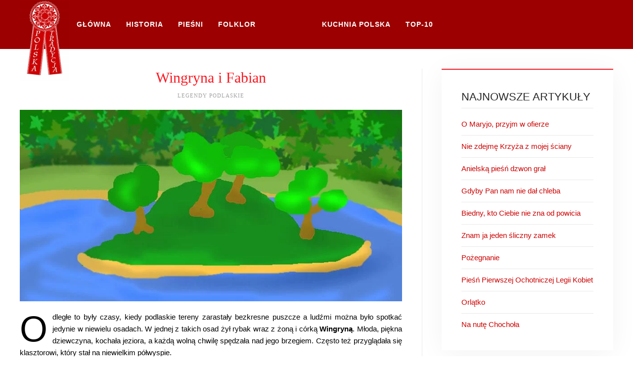

--- FILE ---
content_type: text/html; charset=utf-8
request_url: https://www.polskatradycja.pl/legendy/podlaskie/wingryna-i-fabian.html
body_size: 10029
content:
<!DOCTYPE html>
<html lang="pl-pl" dir="ltr">
    <head>
        <meta name="viewport" content="width=device-width, initial-scale=1">
        <link rel="icon" href="/templates/yootheme/packages/theme-joomla/assets/images/favicon.png" sizes="any">
                <link rel="apple-touch-icon" href="/templates/yootheme/packages/theme-joomla/assets/images/apple-touch-icon.png">
        <meta charset="utf-8">
	<meta name="description" content="W jednej z takich osad żył rybak wraz z żoną i córką Wingryną. Młoda, piękna dziewczyna, kochała jeziora, a każdą wolną chwilę spędzała nad jego brzegiem. Często też przyglądała się klasztorowi, który stał na niewielkim półwyspie.">
	<title>Wingryna i Fabian</title>
	<link href="/media/system/css/joomla-fontawesome.min.css?ver=4.1.1" rel="preload" as="style" onload="this.onload=null;this.rel='stylesheet'">
<link href="/media/vendor/joomla-custom-elements/css/joomla-alert.min.css?0.2.0" rel="stylesheet" />
	<link href="/components/com_seoglossary/assets/css/jqeasytooltip.css" rel="stylesheet" />
	<link href="/templates/yootheme/css/theme.16.css?1700173915" rel="stylesheet" />
	<link href="/templates/yootheme/css/theme.update.css?4.1.1" rel="stylesheet" />
	<style>
</style>
	<style>abbr
			{
			border-bottom: 1px dotted;
			}
			span .jqeasytooltip {
			 border-bottom: 1px dashed;
			}</style>
<script type="application/json" class="joomla-script-options new">{"joomla.jtext":{"ERROR":"B\u0142\u0105d","MESSAGE":"Wiadomo\u015b\u0107","NOTICE":"Uwaga","WARNING":"Ostrze\u017cenie","JCLOSE":"Zamknij","JOK":"OK","JOPEN":"Otw\u00f3rz"},"system.paths":{"root":"","rootFull":"https:\/\/www.polskatradycja.pl\/","base":"","baseFull":"https:\/\/www.polskatradycja.pl\/"},"csrf.token":"a4bfc4079aadd45e28078adbbafe2d66"}</script>
	<script src="/media/system/js/core.min.js?37ffe4186289eba9c5df81bea44080aff77b9684"></script>
	<script src="/media/system/js/messages-es5.min.js?c29829fd2432533d05b15b771f86c6637708bd9d" nomodule defer></script>
	<script src="/media/system/js/messages.min.js?7f7aa28ac8e8d42145850e8b45b3bc82ff9a6411" type="module"></script>
	<script src="/media/vendor/jquery/js/jquery.js"></script>
	<script src="/components/com_seoglossary/assets/js/jqeasytooltip.v1.3.js"></script>
	<script src="/templates/yootheme/packages/theme-analytics/app/analytics.min.js?4.1.1" defer></script>
	<script src="/templates/yootheme/packages/theme-cookie/app/cookie.min.js?4.1.1" defer></script>
	<script src="/templates/yootheme/vendor/assets/uikit/dist/js/uikit.min.js?4.1.1"></script>
	<script src="/templates/yootheme/vendor/assets/uikit/dist/js/uikit-icons-horizon.min.js?4.1.1"></script>
	<script src="/templates/yootheme/js/theme.js?4.1.1"></script>
	<script>document.addEventListener('DOMContentLoaded', function() {
            Array.prototype.slice.call(document.querySelectorAll('a span[id^="cloak"]')).forEach(function(span) {
                span.innerText = span.textContent;
            });
        });</script>
	<script type='text/javascript'>function closeJQTip(id){ if(window.jQuery)
				{ jQuery('.jqeasytooltip'+id).jqeasytooltip(('close',{})); } }</script>
	<script async src="https://pagead2.googlesyndication.com/pagead/js/adsbygoogle.js?client=ca-pub-7332134231614314"
     crossorigin="anonymous"></script>
	<script>window.yootheme ||= {}; var $theme = yootheme.theme = {"i18n":{"close":{"label":"Close"},"totop":{"label":"Back to top"},"marker":{"label":"Open"},"navbarToggleIcon":{"label":"Open menu"},"paginationPrevious":{"label":"Previous page"},"paginationNext":{"label":"Next page"},"searchIcon":{"toggle":"Open Search","submit":"Submit Search"},"slider":{"next":"Next slide","previous":"Previous slide","slideX":"Slide %s","slideLabel":"%s of %s"},"slideshow":{"next":"Next slide","previous":"Previous slide","slideX":"Slide %s","slideLabel":"%s of %s"},"lightboxPanel":{"next":"Next slide","previous":"Previous slide","slideLabel":"%s of %s","close":"Close"}},"google_analytics":"UA-28080030-1","google_analytics_anonymize":"","cookie":{"mode":"consent","template":"<div class=\"tm-cookie-banner uk-section uk-section-xsmall uk-section-secondary uk-position-bottom uk-position-fixed\">\n        <div class=\"uk-container uk-container-expand uk-text-center\">\n\n            <p>U\u017cywaj\u0105c serwisu, akceptujesz nasz\u0105 <a href=\"https:\/\/www.polskatradycja.pl\/regulamin.html\">Polityk\u0119 prywatno\u015bci<\/a>.<\/p>\n                            <button type=\"button\" class=\"js-accept uk-button uk-button-default uk-margin-small-left\" data-uk-toggle=\"target: !.uk-section; animation: true\">Ok<\/button>\n            \n                        <button type=\"button\" class=\"js-reject uk-button uk-button-default uk-margin-small-left\" data-uk-toggle=\"target: !.uk-section; animation: true\">Nie, dzi\u0119kuj\u0119<\/button>\n            \n        <\/div>\n    <\/div>","position":"bottom"}};</script>

    </head>
    <body class="">

        <div class="uk-hidden-visually uk-notification uk-notification-top-left uk-width-auto">
            <div class="uk-notification-message">
                <a href="#tm-main">Skip to main content</a>
            </div>
        </div>
    
        
        
        <div class="tm-page">

                        


<header class="tm-header-mobile uk-hidden@m" uk-header>


    
        <div class="uk-navbar-container">

            <div class="uk-container uk-container-expand">
                <nav class="uk-navbar" uk-navbar="{&quot;container&quot;:&quot;.tm-header-mobile&quot;,&quot;boundary&quot;:&quot;.tm-header-mobile .uk-navbar-container&quot;}">

                                        <div class="uk-navbar-left">

                        
                                                    <a uk-toggle href="#tm-dialog-mobile" class="uk-navbar-toggle">

        
        <div uk-navbar-toggle-icon></div>

        
    </a>
                        
                    </div>
                    
                                        <div class="uk-navbar-center">

                                                    <a href="https://www.polskatradycja.pl/" aria-label="Back to home" class="uk-logo uk-navbar-item">
    <picture>
<source type="image/webp" srcset="/templates/yootheme/cache/27/Logo-PolskaTradycja-27158178.webp 100w, /templates/yootheme/cache/98/Logo-PolskaTradycja-98c02081.webp 200w" sizes="(min-width: 100px) 100px">
<img alt loading="eager" src="/templates/yootheme/cache/f5/Logo-PolskaTradycja-f5de91ae.png" width="100" height="167">
</picture></a>
                        
                        
                    </div>
                    
                    
                </nav>
            </div>

        </div>

    



        <div id="tm-dialog-mobile" uk-offcanvas="container: true; overlay: true" mode="slide">
        <div class="uk-offcanvas-bar uk-flex uk-flex-column">

                        <button class="uk-offcanvas-close uk-close-large" type="button" uk-close uk-toggle="cls: uk-close-large; mode: media; media: @s"></button>
            
                        <div class="uk-margin-auto-bottom">
                
<div class="uk-grid uk-child-width-1-1">    <div>
<div class="uk-panel" id="module-menu-dialog-mobile">

    
    
<ul class="uk-nav uk-nav-default">
    
	<li class="item-101"><a href="/"> Główna</a></li>
	<li class="item-103 uk-parent"><a href="/historia-polski.html"> Historia</a>
	<ul class="uk-nav-sub">

		<li class="item-253"><a href="/historia-polski/wydarzenia.html"> Wydarzenia historyczne</a></li>
		<li class="item-104"><a href="/historia-polski/pierwsi-piastowie.html"> Pierwsi Piastowie 960-1138</a></li>
		<li class="item-113"><a href="/historia-polski/rozbicie-dzielnicowe.html"> Rozbicie dzielnicowe 1138-1320</a></li>
		<li class="item-131"><a href="/historia-polski/ostatni-piastowie-i-andegawenowie.html"> Piastowie i Andegawenowie 1320-1386</a></li>
		<li class="item-136"><a href="/historia-polski/jagiellonowie.html"> Jagiellonowie 1386-1572</a></li>
		<li class="item-146"><a href="/historia-polski/krolowie-elekcyjni.html"> Królowie elekcyjni 1572-1795</a></li></ul></li>
	<li class="item-145 uk-parent"><a href="/piesni.html"> Pieśni</a>
	<ul class="uk-nav-sub">

		<li class="item-311"><a href="/piesni/koledy.html"> Kolędy</a></li>
		<li class="item-158"><a href="/piesni/ludowe.html"> Pieśni ludowe</a></li>
		<li class="item-159"><a href="/piesni/patriotyczne.html"> Pieśni patriotyczne</a></li>
		<li class="item-160"><a href="/piesni/religijne.html"> Pieśni religijne</a></li>
		<li class="item-161"><a href="/piesni/weselne.html"> Pieśni weselne, biesiadne</a></li>
		<li class="item-162"><a href="/piesni/wojskowe.html"> Pieśni wojskowe</a></li></ul></li>
	<li class="item-190 uk-parent"><a href="/folklor.html"> Folklor</a>
	<ul class="uk-nav-sub">

		<li class="item-401"><a href="/folklor/regiony.html"> Regiony etnograficzne</a></li>
		<li class="item-203 uk-parent"><a href="/folklor/stroje-ludowe.html"> Stroje ludowe</a>
		<ul>

			<li class="item-204"><a href="/folklor/stroje-ludowe/wielkopolska.html"> Stroje Wielkopolskie, Kujawskie</a></li>
			<li class="item-205"><a href="/folklor/stroje-ludowe/malopolska.html"> Stroje Krakowskie, Małopolskie, Częstochowskie</a></li>
			<li class="item-379"><a href="/folklor/stroje-ludowe/gory.html"> Stroje Góralskie, Spiskie, Orawskie</a></li>
			<li class="item-206"><a href="/folklor/stroje-ludowe/mazowsze.html"> Stroje Mazowieckie, Podlaskie</a></li>
			<li class="item-207"><a href="/folklor/stroje-ludowe/galicja.html"> Stroje Lubelskie, Podkarpackie</a></li>
			<li class="item-208"><a href="/folklor/stroje-ludowe/pomorze-i-prusy.html"> Stroje Pomorskie, Warmińskie i Mazurskie</a></li>
			<li class="item-209"><a href="/folklor/stroje-ludowe/slask.html"> Stroje Śląskie</a></li></ul></li>
		<li class="item-197 uk-parent"><a href="/folklor/swieta.html"> Święta i Tradycje</a>
		<ul>

			<li class="item-198"><a href="/folklor/swieta/rodzinne.html"> Tradycje rodzinne</a></li>
			<li class="item-199"><a href="/folklor/swieta/wiosenne.html"> Święta na wiosnę</a></li>
			<li class="item-200"><a href="/folklor/swieta/letnie.html"> Święta w lato</a></li>
			<li class="item-201"><a href="/folklor/swieta/jesienne.html"> Święta na jesieni</a></li>
			<li class="item-202"><a href="/folklor/swieta/zimowe.html"> Święta w zimę</a></li></ul></li></ul></li>
	<li class="item-210 uk-active uk-parent"><a href="/legendy.html"> Legendy</a>
	<ul class="uk-nav-sub">

		<li class="item-499"><a href="/legendy/dolnoslaskie.html"> Legendy Dolnośląskie, Wrocławskie</a></li>
		<li class="item-315"><a href="/legendy/goralskie.html"> Legendy Góralskie</a></li>
		<li class="item-211"><a href="/legendy/kujawskie.html"> Legendy Kujawskie</a></li>
		<li class="item-214"><a href="/legendy/lubelskie.html"> Legendy Lubelskie</a></li>
		<li class="item-313"><a href="/legendy/lubuskie.html"> Legendy Lubuskie</a></li>
		<li class="item-215"><a href="/legendy/lodzkie.html"> Legendy Łódzkie</a></li>
		<li class="item-212"><a href="/legendy/malopolskie.html"> Legendy Małopolskie, Krakowskie, Częstochowskie</a></li>
		<li class="item-213"><a href="/legendy/mazowieckie.html"> Legendy Mazowieckie, Warszawskie</a></li>
		<li class="item-310"><a href="/legendy/podkarpackie.html"> Legendy Podkarpackie, Rzeszowskie</a></li>
		<li class="item-314 uk-active"><a href="/legendy/podlaskie.html"> Legendy Podlaskie</a></li>
		<li class="item-256"><a href="/legendy/pomorskie.html"> Legendy Pomorskie i Kaszubskie</a></li>
		<li class="item-216"><a href="/legendy/slaskie.html"> Legendy Śląskie, Opolskie</a></li>
		<li class="item-312"><a href="/legendy/swietokrzyskie.html"> Legendy Świętokrzyskie, Radomskie</a></li>
		<li class="item-255"><a href="/legendy/warminskie-mazurskie.html"> Legendy Warmińskie i Mazurskie</a></li>
		<li class="item-257"><a href="/legendy/wielkopolskie.html"> Legendy Wielkopolskie, Poznańskie</a></li>
		<li class="item-500"><a href="/legendy/zachodniopomorskie.html"> Legendy Zachodniopomorskie</a></li>
		<li class="item-558"><a href="/legendy/aniolach.html?types[0]=1"> Legendy o Aniołach</a></li>
		<li class="item-559"><a href="/legendy/bohaterach.html?types[0]=1"> Legendy o Bohaterach, Rycerzach</a></li>
		<li class="item-560"><a href="/legendy/czarownicach.html?types[0]=1"> Legendy o Czarownicach</a></li>
		<li class="item-561"><a href="/legendy/czartach.html?types[0]=1"> Legendy o Diabłach, Czartach, Biesach</a></li>
		<li class="item-562"><a href="/legendy/drzewach.html?types[0]=1"> Legendy o Drzewach, Kwiatach</a></li>
		<li class="item-563"><a href="/legendy/duchach.html?types[0]=1"> Legendy o Duchach</a></li>
		<li class="item-564"><a href="/legendy/gorach.html?types[0]=1"> Legendy o Krainach, Górach, Jeziorach, Rzekach</a></li>
		<li class="item-565"><a href="/legendy/krolach.html?types[0]=1"> Legendy o Królach</a></li>
		<li class="item-566"><a href="/legendy/ksiezniczkach.html?types[0]=1"> Legendy o Księżniczkach, Królewnach</a></li>
		<li class="item-567"><a href="/legendy/ludziach.html?types[0]=1"> Legendy o Ludziach</a></li>
		<li class="item-570"><a href="/legendy/miastach.html?types[0]=1"> Legendy o Miastach</a></li>
		<li class="item-571"><a href="/legendy/milosci.html?types[0]=1"> Legendy o Miłości</a></li>
		<li class="item-568"><a href="/legendy/skarbach.html?types[0]=1"> Legendy o Skarbach</a></li>
		<li class="item-569"><a href="/legendy/smokach.html?types[0]=1"> Legendy o Smokach, Potworach</a></li>
		<li class="item-572"><a href="/legendy/zwierzetach.html?types[0]=1"> Legendy o Zwierzętach</a></li></ul></li>
	<li class="item-168 uk-parent"><a href="/kuchnia-polska.html"> Kuchnia Polska</a>
	<ul class="uk-nav-sub">

		<li class="item-169 uk-parent"><a href="/kuchnia-polska/regiony.html"> Regiony</a>
		<ul>

			<li class="item-178"><a href="/kuchnia-polska/regiony/polskie-gory.html"> Kuchnia Góralska</a></li>
			<li class="item-179"><a href="/kuchnia-polska/regiony/pomorze-i-kaszuby.html"> Kuchnia Kaszubska i Pomorska</a></li>
			<li class="item-175"><a href="/kuchnia-polska/regiony/kresy.html"> Kuchnia Kresowa</a></li>
			<li class="item-170"><a href="/kuchnia-polska/regiony/kujawy.html"> Kuchnia Kujawska</a></li>
			<li class="item-176"><a href="/kuchnia-polska/regiony/malopolska.html"> Kuchnia Małopolska</a></li>
			<li class="item-173"><a href="/kuchnia-polska/regiony/mazowsze-i-kurpie.html"> Kuchnia Mazowiecka i Kurpiowska</a></li>
			<li class="item-171"><a href="/kuchnia-polska/regiony/warmia-i-mazury.html"> Kuchnia Mazurska i Warmińska</a></li>
			<li class="item-174"><a href="/kuchnia-polska/regiony/podlasie.html"> Kuchnia Podlaska</a></li>
			<li class="item-177"><a href="/kuchnia-polska/regiony/slask.html"> Kuchnia Śląska</a></li>
			<li class="item-172"><a href="/kuchnia-polska/regiony/wielkopolska.html"> Kuchnia Wielkopolska</a></li></ul></li>
		<li class="item-180 uk-parent"><a href="/kuchnia-polska/potrawy.html"> Potrawy</a>
		<ul>

			<li class="item-181"><a href="/kuchnia-polska/potrawy/alkohole.html?types[0]=1"> Alkohole</a></li>
			<li class="item-182"><a href="/kuchnia-polska/potrawy/dania-miesne.html?types[0]=1"> Dania mięsne</a></li>
			<li class="item-186"><a href="/kuchnia-polska/potrawy/potrawy-rybne.html?types[0]=1"> Dania rybne</a></li>
			<li class="item-183"><a href="/kuchnia-polska/potrawy/dania-wegetarianskie.html?types[0]=1"> Dania wegetariańskie</a></li>
			<li class="item-540"><a href="/kuchnia-polska/potrawy/domowe-wyroby.html?types[0]=1"> Domowe wyroby</a></li>
			<li class="item-184"><a href="/kuchnia-polska/potrawy/garmazeria.html?types[0]=1"> Garmażeria</a></li>
			<li class="item-185"><a href="/kuchnia-polska/potrawy/nabial.html?types[0]=1"> Nabiał</a></li>
			<li class="item-187"><a href="/kuchnia-polska/potrawy/przetwory.html?types[0]=1"> Przetwory</a></li>
			<li class="item-188"><a href="/kuchnia-polska/potrawy/wypieki-i-desery.html?types[0]=1"> Wypieki i desery</a></li>
			<li class="item-189"><a href="/kuchnia-polska/potrawy/zupy-i-sosy.html?types[0]=1"> Zupy i Sosy</a></li></ul></li></ul></li>
	<li class="item-295 uk-parent"><a href="/top-10.html"> TOP-10</a>
	<ul class="uk-nav-sub">

		<li class="item-296"><a href="/top-10/najciekawsze-swieta.html"> 10 najpiękniejszych świąt w Polsce</a></li>
		<li class="item-436"><a href="/top-10/festiwale-folkowe.html"> 10 festiwali folkowy wartych zobaczenia</a></li>
		<li class="item-437"><a href="/top-10/top-20-makroskanseny.html"> 16 skansenów, które warto odwiedzić</a></li>
		<li class="item-495"><a href="/top-10/top-10-mikroskanseny.html"> 10 małych skansenów, które trzeba zobaczyć</a></li></ul></li></ul>

</div>
</div></div>
            </div>
            
            
        </div>
    </div>
    
    
    

</header>





<header class="tm-header uk-visible@m" uk-header>



        <div uk-sticky media="@m" cls-active="uk-navbar-sticky" sel-target=".uk-navbar-container">
    
        <div class="uk-navbar-container">

            <div class="uk-container">
                <nav class="uk-navbar" uk-navbar="{&quot;align&quot;:&quot;center&quot;,&quot;container&quot;:&quot;.tm-header &gt; [uk-sticky]&quot;,&quot;boundary&quot;:&quot;.tm-header .uk-navbar-container&quot;}">

                                        <div class="uk-navbar-left">

                                                    <a href="https://www.polskatradycja.pl/" aria-label="Back to home" class="uk-logo uk-navbar-item">
    <picture>
<source type="image/webp" srcset="/templates/yootheme/cache/27/Logo-PolskaTradycja-27158178.webp 100w, /templates/yootheme/cache/98/Logo-PolskaTradycja-98c02081.webp 200w" sizes="(min-width: 100px) 100px">
<img alt loading="eager" src="/templates/yootheme/cache/f5/Logo-PolskaTradycja-f5de91ae.png" width="100" height="167">
</picture></a>
                        
                                                    
<ul class="uk-navbar-nav">
    
	<li class="item-101"><a href="/"> Główna</a></li>
	<li class="item-103 uk-parent"><a href="/historia-polski.html"> Historia</a>
	<div class="uk-navbar-dropdown" pos="bottom-center" stretch="x" boundary=".tm-header .uk-navbar"><div class="uk-drop-grid uk-child-width-1-2" uk-grid><div><ul class="uk-nav uk-navbar-dropdown-nav">

		<li class="item-253"><a href="/historia-polski/wydarzenia.html"> Wydarzenia historyczne</a></li>
		<li class="item-104"><a href="/historia-polski/pierwsi-piastowie.html"> Pierwsi Piastowie 960-1138</a></li>
		<li class="item-113"><a href="/historia-polski/rozbicie-dzielnicowe.html"> Rozbicie dzielnicowe 1138-1320</a></li></ul></div><div><ul class="uk-nav uk-navbar-dropdown-nav">

		<li class="item-131"><a href="/historia-polski/ostatni-piastowie-i-andegawenowie.html"> Piastowie i Andegawenowie 1320-1386</a></li>
		<li class="item-136"><a href="/historia-polski/jagiellonowie.html"> Jagiellonowie 1386-1572</a></li>
		<li class="item-146"><a href="/historia-polski/krolowie-elekcyjni.html"> Królowie elekcyjni 1572-1795</a></li></ul></div></div></div></li>
	<li class="item-145 uk-parent"><a href="/piesni.html"> Pieśni</a>
	<div class="uk-navbar-dropdown" pos="bottom-center" stretch="x" boundary=".tm-header .uk-navbar"><div class="uk-drop-grid uk-child-width-1-2" uk-grid><div><ul class="uk-nav uk-navbar-dropdown-nav">

		<li class="item-311"><a href="/piesni/koledy.html"> Kolędy</a></li>
		<li class="item-158"><a href="/piesni/ludowe.html"> Pieśni ludowe</a></li>
		<li class="item-159"><a href="/piesni/patriotyczne.html"> Pieśni patriotyczne</a></li></ul></div><div><ul class="uk-nav uk-navbar-dropdown-nav">

		<li class="item-160"><a href="/piesni/religijne.html"> Pieśni religijne</a></li>
		<li class="item-161"><a href="/piesni/weselne.html"> Pieśni weselne, biesiadne</a></li>
		<li class="item-162"><a href="/piesni/wojskowe.html"> Pieśni wojskowe</a></li></ul></div></div></div></li>
	<li class="item-190 uk-parent"><a href="/folklor.html"> Folklor</a>
	<div class="uk-navbar-dropdown" pos="bottom-center" stretch="x" boundary=".tm-header .uk-navbar"><div class="uk-drop-grid uk-child-width-1-3" uk-grid><div><ul class="uk-nav uk-navbar-dropdown-nav">

		<li class="item-401"><a href="/folklor/regiony.html"> Regiony etnograficzne</a></li></ul></div><div><ul class="uk-nav uk-navbar-dropdown-nav">

		<li class="item-203 uk-parent"><a href="/folklor/stroje-ludowe.html"> Stroje ludowe</a>
		<ul class="uk-nav-sub">

			<li class="item-204"><a href="/folklor/stroje-ludowe/wielkopolska.html"> Stroje Wielkopolskie, Kujawskie</a></li>
			<li class="item-205"><a href="/folklor/stroje-ludowe/malopolska.html"> Stroje Krakowskie, Małopolskie, Częstochowskie</a></li>
			<li class="item-379"><a href="/folklor/stroje-ludowe/gory.html"> Stroje Góralskie, Spiskie, Orawskie</a></li>
			<li class="item-206"><a href="/folklor/stroje-ludowe/mazowsze.html"> Stroje Mazowieckie, Podlaskie</a></li>
			<li class="item-207"><a href="/folklor/stroje-ludowe/galicja.html"> Stroje Lubelskie, Podkarpackie</a></li>
			<li class="item-208"><a href="/folklor/stroje-ludowe/pomorze-i-prusy.html"> Stroje Pomorskie, Warmińskie i Mazurskie</a></li>
			<li class="item-209"><a href="/folklor/stroje-ludowe/slask.html"> Stroje Śląskie</a></li></ul></li></ul></div><div><ul class="uk-nav uk-navbar-dropdown-nav">

		<li class="item-197 uk-parent"><a href="/folklor/swieta.html"> Święta i Tradycje</a>
		<ul class="uk-nav-sub">

			<li class="item-198"><a href="/folklor/swieta/rodzinne.html"> Tradycje rodzinne</a></li>
			<li class="item-199"><a href="/folklor/swieta/wiosenne.html"> Święta na wiosnę</a></li>
			<li class="item-200"><a href="/folklor/swieta/letnie.html"> Święta w lato</a></li>
			<li class="item-201"><a href="/folklor/swieta/jesienne.html"> Święta na jesieni</a></li>
			<li class="item-202"><a href="/folklor/swieta/zimowe.html"> Święta w zimę</a></li></ul></li></ul></div></div></div></li>
	<li class="item-210 uk-active uk-parent"><a href="/legendy.html"> Legendy</a>
	<div class="uk-navbar-dropdown" pos="bottom-center" stretch="x" boundary=".tm-header .uk-navbar"><div class="uk-drop-grid uk-child-width-1-4" uk-grid><div><ul class="uk-nav uk-navbar-dropdown-nav">

		<li class="item-499"><a href="/legendy/dolnoslaskie.html"> Legendy Dolnośląskie, Wrocławskie</a></li>
		<li class="item-315"><a href="/legendy/goralskie.html"> Legendy Góralskie</a></li>
		<li class="item-211"><a href="/legendy/kujawskie.html"> Legendy Kujawskie</a></li>
		<li class="item-214"><a href="/legendy/lubelskie.html"> Legendy Lubelskie</a></li>
		<li class="item-313"><a href="/legendy/lubuskie.html"> Legendy Lubuskie</a></li>
		<li class="item-215"><a href="/legendy/lodzkie.html"> Legendy Łódzkie</a></li>
		<li class="item-212"><a href="/legendy/malopolskie.html"> Legendy Małopolskie, Krakowskie, Częstochowskie</a></li>
		<li class="item-213"><a href="/legendy/mazowieckie.html"> Legendy Mazowieckie, Warszawskie</a></li></ul></div><div><ul class="uk-nav uk-navbar-dropdown-nav">

		<li class="item-310"><a href="/legendy/podkarpackie.html"> Legendy Podkarpackie, Rzeszowskie</a></li>
		<li class="item-314 uk-active"><a href="/legendy/podlaskie.html"> Legendy Podlaskie</a></li>
		<li class="item-256"><a href="/legendy/pomorskie.html"> Legendy Pomorskie i Kaszubskie</a></li>
		<li class="item-216"><a href="/legendy/slaskie.html"> Legendy Śląskie, Opolskie</a></li>
		<li class="item-312"><a href="/legendy/swietokrzyskie.html"> Legendy Świętokrzyskie, Radomskie</a></li>
		<li class="item-255"><a href="/legendy/warminskie-mazurskie.html"> Legendy Warmińskie i Mazurskie</a></li>
		<li class="item-257"><a href="/legendy/wielkopolskie.html"> Legendy Wielkopolskie, Poznańskie</a></li>
		<li class="item-500"><a href="/legendy/zachodniopomorskie.html"> Legendy Zachodniopomorskie</a></li></ul></div><div><ul class="uk-nav uk-navbar-dropdown-nav">

		<li class="item-558"><a href="/legendy/aniolach.html?types[0]=1"> Legendy o Aniołach</a></li>
		<li class="item-559"><a href="/legendy/bohaterach.html?types[0]=1"> Legendy o Bohaterach, Rycerzach</a></li>
		<li class="item-560"><a href="/legendy/czarownicach.html?types[0]=1"> Legendy o Czarownicach</a></li>
		<li class="item-561"><a href="/legendy/czartach.html?types[0]=1"> Legendy o Diabłach, Czartach, Biesach</a></li>
		<li class="item-562"><a href="/legendy/drzewach.html?types[0]=1"> Legendy o Drzewach, Kwiatach</a></li>
		<li class="item-563"><a href="/legendy/duchach.html?types[0]=1"> Legendy o Duchach</a></li>
		<li class="item-564"><a href="/legendy/gorach.html?types[0]=1"> Legendy o Krainach, Górach, Jeziorach, Rzekach</a></li>
		<li class="item-565"><a href="/legendy/krolach.html?types[0]=1"> Legendy o Królach</a></li></ul></div><div><ul class="uk-nav uk-navbar-dropdown-nav">

		<li class="item-566"><a href="/legendy/ksiezniczkach.html?types[0]=1"> Legendy o Księżniczkach, Królewnach</a></li>
		<li class="item-567"><a href="/legendy/ludziach.html?types[0]=1"> Legendy o Ludziach</a></li>
		<li class="item-570"><a href="/legendy/miastach.html?types[0]=1"> Legendy o Miastach</a></li>
		<li class="item-571"><a href="/legendy/milosci.html?types[0]=1"> Legendy o Miłości</a></li>
		<li class="item-568"><a href="/legendy/skarbach.html?types[0]=1"> Legendy o Skarbach</a></li>
		<li class="item-569"><a href="/legendy/smokach.html?types[0]=1"> Legendy o Smokach, Potworach</a></li>
		<li class="item-572"><a href="/legendy/zwierzetach.html?types[0]=1"> Legendy o Zwierzętach</a></li></ul></div></div></div></li>
	<li class="item-168 uk-parent"><a href="/kuchnia-polska.html"> Kuchnia Polska</a>
	<div class="uk-navbar-dropdown" pos="bottom-center" stretch="x" boundary=".tm-header .uk-navbar"><div class="uk-drop-grid uk-child-width-1-2" uk-grid><div><ul class="uk-nav uk-navbar-dropdown-nav">

		<li class="item-169 uk-parent"><a href="/kuchnia-polska/regiony.html"> Regiony</a>
		<ul class="uk-nav-sub">

			<li class="item-178"><a href="/kuchnia-polska/regiony/polskie-gory.html"> Kuchnia Góralska</a></li>
			<li class="item-179"><a href="/kuchnia-polska/regiony/pomorze-i-kaszuby.html"> Kuchnia Kaszubska i Pomorska</a></li>
			<li class="item-175"><a href="/kuchnia-polska/regiony/kresy.html"> Kuchnia Kresowa</a></li>
			<li class="item-170"><a href="/kuchnia-polska/regiony/kujawy.html"> Kuchnia Kujawska</a></li>
			<li class="item-176"><a href="/kuchnia-polska/regiony/malopolska.html"> Kuchnia Małopolska</a></li>
			<li class="item-173"><a href="/kuchnia-polska/regiony/mazowsze-i-kurpie.html"> Kuchnia Mazowiecka i Kurpiowska</a></li>
			<li class="item-171"><a href="/kuchnia-polska/regiony/warmia-i-mazury.html"> Kuchnia Mazurska i Warmińska</a></li>
			<li class="item-174"><a href="/kuchnia-polska/regiony/podlasie.html"> Kuchnia Podlaska</a></li>
			<li class="item-177"><a href="/kuchnia-polska/regiony/slask.html"> Kuchnia Śląska</a></li>
			<li class="item-172"><a href="/kuchnia-polska/regiony/wielkopolska.html"> Kuchnia Wielkopolska</a></li></ul></li></ul></div><div><ul class="uk-nav uk-navbar-dropdown-nav">

		<li class="item-180 uk-parent"><a href="/kuchnia-polska/potrawy.html"> Potrawy</a>
		<ul class="uk-nav-sub">

			<li class="item-181"><a href="/kuchnia-polska/potrawy/alkohole.html?types[0]=1"> Alkohole</a></li>
			<li class="item-182"><a href="/kuchnia-polska/potrawy/dania-miesne.html?types[0]=1"> Dania mięsne</a></li>
			<li class="item-186"><a href="/kuchnia-polska/potrawy/potrawy-rybne.html?types[0]=1"> Dania rybne</a></li>
			<li class="item-183"><a href="/kuchnia-polska/potrawy/dania-wegetarianskie.html?types[0]=1"> Dania wegetariańskie</a></li>
			<li class="item-540"><a href="/kuchnia-polska/potrawy/domowe-wyroby.html?types[0]=1"> Domowe wyroby</a></li>
			<li class="item-184"><a href="/kuchnia-polska/potrawy/garmazeria.html?types[0]=1"> Garmażeria</a></li>
			<li class="item-185"><a href="/kuchnia-polska/potrawy/nabial.html?types[0]=1"> Nabiał</a></li>
			<li class="item-187"><a href="/kuchnia-polska/potrawy/przetwory.html?types[0]=1"> Przetwory</a></li>
			<li class="item-188"><a href="/kuchnia-polska/potrawy/wypieki-i-desery.html?types[0]=1"> Wypieki i desery</a></li>
			<li class="item-189"><a href="/kuchnia-polska/potrawy/zupy-i-sosy.html?types[0]=1"> Zupy i Sosy</a></li></ul></li></ul></div></div></div></li>
	<li class="item-295 uk-parent"><a href="/top-10.html"> TOP-10</a>
	<div class="uk-navbar-dropdown" pos="bottom-center" stretch="x" boundary=".tm-header .uk-navbar"><div><ul class="uk-nav uk-navbar-dropdown-nav">

		<li class="item-296"><a href="/top-10/najciekawsze-swieta.html"> 10 najpiękniejszych świąt w Polsce</a></li>
		<li class="item-436"><a href="/top-10/festiwale-folkowe.html"> 10 festiwali folkowy wartych zobaczenia</a></li>
		<li class="item-437"><a href="/top-10/top-20-makroskanseny.html"> 16 skansenów, które warto odwiedzić</a></li>
		<li class="item-495"><a href="/top-10/top-10-mikroskanseny.html"> 10 małych skansenów, które trzeba zobaczyć</a></li></ul></div></div></li></ul>

                        
                        
                    </div>
                    
                    
                    
                </nav>
            </div>

        </div>

        </div>
    







</header>

            
            

            <main id="tm-main"  class="tm-main uk-section uk-section-default uk-section-small" uk-height-viewport="expand: true">

                                <div class="uk-container">

                    
                    <div class="uk-grid uk-grid-divider" uk-grid>
                        <div class="uk-width-expand@m">

                    
                            
                
                <div id="system-message-container" aria-live="polite"></div>

                
<article id="article-73" class="uk-article" data-permalink="https://www.polskatradycja.pl/legendy/podlaskie/wingryna-i-fabian.html" typeof="Article" vocab="https://schema.org/">

    <meta property="name" content="Wingryna i Fabian">
    <meta property="author" typeof="Person" content="">
    <meta property="dateModified" content="2015-11-03T13:42:48+01:00">
    <meta property="datePublished" content="2012-11-13T22:19:09+01:00">
    <meta class="uk-margin-remove-adjacent" property="articleSection" content="Legendy Podlaskie">

    
    
        
                    <h1 property="headline" class="uk-margin-large-top uk-margin-remove-bottom uk-text-center uk-article-title">
                Wingryna i Fabian            </h1>
        
                            <ul class="uk-margin-top uk-margin-remove-bottom uk-subnav uk-subnav-divider uk-flex-center">
                                    <li><a href="/legendy/podlaskie.html" >Legendy Podlaskie</a></li>
                            </ul>
                    
        
        
            
            
    <div class="uk-text-center uk-margin-medium-top" property="image" typeof="ImageObject">
        <meta property="url" content="https://www.polskatradycja.pl/images/polska-tradycja/polskie-legendy/warminskie-legendy/wingryna-fabian.jpg">
                    <picture>
<source type="image/webp" srcset="/templates/yootheme/cache/de/wingryna-fabian-decadb14.webp 768w, /templates/yootheme/cache/b7/wingryna-fabian-b7d1c76f.webp 850w" sizes="(min-width: 850px) 850px">
<img loading="lazy" alt="Wingryna i Fabian" class="left" src="/templates/yootheme/cache/67/wingryna-fabian-67291dd7.jpeg" width="850" height="425">
</picture>            </div>

    
            
        
        
                <div  class="uk-margin-medium-top uk-dropcap" property="text">

            
                            
<p style="text-align: justify;">Odległe to były czasy, kiedy podlaskie tereny zarastały bezkresne puszcze a ludźmi można było spotkać jedynie w niewielu osadach. W jednej z takich osad żył rybak wraz z żoną i córką <strong>Wingryną</strong>. Młoda, piękna dziewczyna, kochała jeziora, a każdą wolną chwilę spędzała nad jego brzegiem. Często też przyglądała się klasztorowi, który stał na niewielkim półwyspie.</p>
 
<p>{module Reklama - Czerwona Responsywna}</p>
<p style="text-align: justify;">Pewnego wieczoru mimo zbliżających się chmur burzowych, <strong>Wingryna</strong> bardzo chciała iść nad jezioro. Kiedy nadarzyła się ku temu okazja, szybko opuściła rodzinną chatę i udała się w swoje ulubione miejsce. Nie przypuszczała, że tego dnia zmieni się jej życie. Chmury gnane przez wiatr, szybko zasłoniły niebo, na ziemi zapanował mrok rozświetlany jedynie przez błyskawice.</p>
<p style="text-align: justify;"><strong>Wingryna</strong> chciała już wracać do domu, lecz kątem oka dostrzegła niewielką łódź, kołysząca się na wzburzonym jeziorze. Stała przez chwilę wpatrując się w ciemność, kiedy błyskawica ponownie rozświetliła niebo, dziewczyna  zauważyła, że w łodzi płynie jakiś człowiek. Po kolejnym uderzenie grzmotu dostrzegła, że jest to mnich, z pobliskiego klasztoru. Zakonnik widząc, że nie dopłynie do klasztoru, skierował łódź w stronę brzegu na, którym stała <strong>Wingryna</strong>. Jezioro szalało coraz mocniej, jakby próbowało wyrzucić mnicha z łódki.</p>
<p style="text-align: justify;"><strong>Wingryna</strong> instynktownie, pobiegła do łodzi stojącej nieopodal, przywiązała jeden koniec liny do drzewa a drugim obwiązała siebie. W tym momencie łódka dryfująca po jeziorze przewróciła się a zakonnik wypadł do wody. Dziewczyna nie wiele myśląc wepchnęła łódź na taflę jeziora i ruszyła na ratunek.</p>
<p style="text-align: justify;">Mnich wytrwale płynął w jej stronę, lecz jezioro próbowało go pochłonąć. Lina już prawie się kończyła, na szczęście dziewczyna zdążyła dopłynąć do mnicha. Wciągnęła zakonnika do łódki i pomimo wielkiego zmęczenia obydwoje poczęli ciągnąć linę. Po kilku minutach walki z żywiołem dopłynęli do brzegu. Wycieńczeni zdołali jeszcze oprzeć łódkę o drzewa i schować się przed burzą.</p>
<p style="text-align: justify;">Zakonnikiem, którego uratowała <strong>Wingryna</strong> okazał się młody mnich, zapalony zbieracz ziół imieniem <strong>Fabian</strong>. Gdy odzyskali siły <strong>Fabian</strong> spojrzał na dziewczynę i chciał jej podziękować, lecz kiedy <strong>Wingryna</strong> odwróciła głowę w jego stronę ich wzrok się spotkał a serca zabiły szybciej. Dziewczyna nie zwracając uwagi na burzę, wyskoczyła ze schronienia i pobiegła do domu. To był zakonnik, nie powinna darzyć go takim uczuciem.</p>
<p style="text-align: justify;">Następnego ranka kiedy <strong>Wingryna</strong> po nieprzespanej nocy wróciła nad brzeg jeziora. Nie zastała tam mnicha. <strong>Fabian</strong> jak tylko się rozpogodziło udał się wprost do klasztoru. Lecz i on nie mógł zasnąć, rozmyślając o młodej dziewczynie.  <strong>Wingryna</strong> często wypływała w okolice klasztoru, uważnie wypatrując młodego mnicha. <strong>Fabian</strong> w tym czasie udawał się na zbieranie ziół blisko miejsca gdzie spotkał <strong>Wingrynę</strong>. I tak mijali się każdego dnia.</p>
<p style="text-align: justify;">{module Reklama - Czerwona Duża}</p>
<p style="text-align: justify;">Pewnego razu <strong>Fabian</strong> postanowił przyjść wcześniej niż zwykle, kiedy dotarł na miejsce dostrzegł jak <strong>Wingryna</strong> wsiada do łódki. Na nic nie zważając podbiegł do niej i ją zatrzymał. Obydwoje wyznali sobie miłość i opowiedzieli o tym co robili, aby się zobaczyć. Od tamtego dnia młodzi często się spotykali. Na przeszkodzie do ich szczęścia stały śluby zakonne <strong>Fabiana</strong>. Aby mógł ożenić się z <strong>Wingryną</strong> musiał udać się, aż do Gniezna. Niestety zanim młody mnich zdążył  powiadomić przeora o swoim zamiarze, starsi zakonnicy dostrzegli młodą parę i donieśli na <strong>Fabiana</strong>.</p>
<p style="text-align: justify;">Mogłoby się wydawać, że młodzieniec zostanie bezzwłocznie odesłany do Gniezna, jednak przeor nakazał zamknąć <strong>Fabiana</strong> w klasztornej wieży. Gdzie miał pokutować za zerwane śluby. Pobyt mnicha znacznie się przedłużał, przeor nie miał zamiaru wypuścić młodzieńca, dopóki ten nie zapomnie o młodej dziewczynie. <strong>Fabian</strong> z dnia na dzień tęsknił coraz bardziej, traciła apetyty i chudł. <strong>Wingryna</strong> w nadziei oczekiwała lubego.</p>
<p style="text-align: justify;">Pewnego wieczoru, kiedy <strong>Wingryna</strong> siedziała nad jeziorem pod drzewem, usłyszała klasztorny dzwon. Spojrzała w kierunku klasztoru i ku swej rozpaczy ujrzała jak dusza <strong>Fabiana</strong> uchodzi do nieba. Zakochana dziewczyna popadała w wielką rozpacz, nikt ani nic nie mogło jej pocieszyć. W krótki czas po śmierci <strong>Fabiana</strong>, zmarła również  jego ukochana <strong>Wingryna</strong>.</p>
<p style="text-align: justify;">Jeszcze tego samego wieczoru na jeziorze pojawiła się wyspa, porośnięta licznymi brzozami, którą nazwano <em>Brzozowym Ostrowem</em>. To na tej wyspie co rok w sierpniu kochankowie wyznaczają sobie spotkania. Niestety przekleństwo przeora nadal ich prześladuje. Za każdym razem gdy mają się zobaczyć nad jeziorem zrywa się potworna burza, która nie pozwala na spotkanie. <strong>Fabian</strong> i <strong>Wingryna</strong> nie spotkają się dopóty, dopóki nad jeziorem Wigierskim nie pojawi się para, której miłość będzie silniejsza od tragicznej miłości dwojga kochanków.</p>
<p>{module Reklama - Czerwona Responsywna}</p>            
        </div>
        
        
        
        
        
        
        
    
</article>


                
                                                </div>

                        
<aside id="tm-sidebar" class="tm-sidebar uk-width-1-3@m">
    
<div class="uk-grid uk-child-width-1-1" uk-grid>    <div>
<div class="uk-card uk-card-body uk-card-secondary tm-child-list tm-child-list-divider" id="module-196">

    
        <h3 class="uk-card-title uk-heading-divider">

                NAJNOWSZE ARTYKUŁY        
        </h3>

    
    
<ul class="latestnews">
        <li><a href="/piesni/religijne/o-maryjo-przyjm-w-ofierze.html">O Maryjo, przyjm w ofierze</a></li>
        <li><a href="/piesni/religijne/nie-zdejme-krzyza-z-mojej-sciany.html">Nie zdejmę Krzyża z mojej ściany</a></li>
        <li><a href="/piesni/religijne/anielska-piesn-dzwon-gral.html">Anielską pieśń dzwon grał</a></li>
        <li><a href="/piesni/religijne/gdyby-pan-nam-nie-dal-chleba.html">Gdyby Pan nam nie dał chleba</a></li>
        <li><a href="/piesni/religijne/biedny-kto-ciebie-nie-zna-od-powicia.html">Biedny, kto Ciebie nie zna od powicia</a></li>
        <li><a href="/piesni/wojskowe/znam-ja-jeden-sliczny-zamek.html">Znam ja jeden śliczny zamek</a></li>
        <li><a href="/piesni/wojskowe/pozegnanie.html">Pożegnanie</a></li>
        <li><a href="/piesni/wojskowe/piesn-pierwszej-ochotniczej-legii-kobiet.html">Pieśń Pierwszej Ochotniczej Legii Kobiet</a></li>
        <li><a href="/piesni/wojskowe/orlatko.html">Orlątko</a></li>
        <li><a href="/piesni/wojskowe/na-nute-chochola.html">Na nutę Chochoła</a></li>
    </ul>

</div>
</div>    <div>
<div class="uk-card uk-card-body uk-card-secondary tm-child-list tm-child-list-divider" id="module-197">

    
        <h3 class="uk-card-title uk-heading-divider">

                TOP 10 FOLKLORU        
        </h3>

    
    
<ul class="mostread">
        <li><a href="/top-10/top-20-makroskanseny.html">Duże skanseny w Polsce</a></li>
        <li><a href="/top-10/najciekawsze-swieta.html">Najpiękniejsze święta w Polsce</a></li>
        <li><a href="/top-10/festiwale-folkowe.html">Festiwale folkowe warte zobaczenia </a></li>
        <li><a href="/top-10/top-10-mikroskanseny.html">Małe skanseny w Polsce</a></li>
    </ul>

</div>
</div></div>
</aside>

                    </div>
                     
                </div>
                
            </main>

            

                        <footer>
                <!-- Builder #footer -->
<div class="uk-section-secondary uk-section-overlap uk-section uk-padding-remove-bottom">
    
        
        
        
            
                                <div class="uk-container">                
                    <div class="uk-grid tm-grid-expand uk-grid-collapse uk-margin-remove-vertical" uk-grid>
<div class="uk-grid-item-match uk-width-1-1@s uk-width-1-2@m">
        <div class="uk-tile-secondary uk-tile">    
        
            
            
            
                
                    <div class="uk-panel uk-text-small uk-margin"><p style="text-align: justify;">Żaden utwór zamieszczony w Portalu PolskaTradycja.pl (www.polskatradycja.pl) nie może być powielany i rozpowszechniany lub dalej rozpowszechniany w jakikolwiek sposób na jakimkolwiek polu eksploatacji w jakiejkolwiek formie, włącznie z umieszczaniem w Internecie, bez zgody właściciela serwisu. <br /><br />Prośbę o zgodę należy kierować do Redakcji Portalu na adres redakcja(at)polskatradycja.pl. Zgoda udzielana jest w formie pisemnej lub elektronicznej.<br /><br />Rozpowszechnianie utworów, po uzyskaniu zgody, możliwe jest tylko pod warunkiem podania bezpośrednio pod publikowanym utworem informacji o źródle pochodzenia (polskatradycja.pl) oraz odnośnika do strony źródłowej (link z atrybutem rel=”follow”). Niniejsza klauzula nie dotyczy użytkowników Portalu, linkujących utwory zamieszczone w Portalu w mediach społecznościowych.</p></div><hr>
<div class="uk-margin" uk-scrollspy="target: [uk-scrollspy-class];">    <div class="uk-child-width-auto uk-grid-small uk-flex-inline" uk-grid>
            <div>
<a class="el-link uk-icon-button" href="https://www.facebook.com/PolskaTradycja/" target="_blank" rel="noreferrer"><span uk-icon="icon: facebook;"></span></a></div>
            <div>
<a class="el-link uk-icon-button" href="https://twitter.com/PolskaTradycja" target="_blank" rel="noreferrer"><span uk-icon="icon: twitter;"></span></a></div>
            <div>
<a class="el-link uk-icon-button" href="https://pl.pinterest.com/polskatradycja/" target="_blank" rel="noreferrer"><span uk-icon="icon: pinterest;"></span></a></div>
            <div>
<a class="el-link uk-icon-button" href="https://patronite.pl/PolskaTradycja" target="_blank" rel="noreferrer"><span uk-icon="icon: social;"></span></a></div>
    
    </div></div>
                
            
        
        </div>    
</div>
<div class="uk-grid-item-match uk-width-1-2@s uk-width-1-4@m">
        <div class="uk-tile-secondary uk-tile  uk-tile-xsmall">    
        
            
            
            
                
                    
<div class="uk-panel">
            <h3 class="el-title">                    Użytkownik                </h3>    
    
<ul class="uk-nav uk-nav-default">
    
	<li class="item-542"><a href="/mapa-strony.html"> Mapa strony</a></li>
	<li class="item-230"><a href="/regulamin.html"> Regulamin</a></li></ul>

</div>
                
            
        
        </div>    
</div>
<div class="uk-width-1-2@s uk-width-1-4@m">
    
        
            
            
            
                
                    
<div class="uk-panel">
            <h3 class="el-title">                    Konkurs                </h3>    
    
<ul class="uk-nav uk-nav-default">
    
	<li class="item-636"><a href="/konkurs.html"> Konkurs</a></li>
	<li class="item-637"><a href="/regulamin-zpitb.html"> Regulamin</a></li>
	<li class="item-836"><a href="/regulamin-lmr.html"> Regulamin</a></li>
	<li class="item-640"><a href="/faq.html"> FAQ</a></li>
	<li class="item-643"><a href="/nagrody.html"> Nagrody</a></li>
	<li class="item-647"><a href="/laureaci.html"> Laureaci</a></li></ul>

</div>
                
            
        
    
</div></div>
                                </div>                
            
        
    
</div>            </footer>
            
        </div>

        
        

    </body>
</html>

--- FILE ---
content_type: text/html; charset=utf-8
request_url: https://www.google.com/recaptcha/api2/aframe
body_size: 265
content:
<!DOCTYPE HTML><html><head><meta http-equiv="content-type" content="text/html; charset=UTF-8"></head><body><script nonce="ulfoaIjtoBCMrhfskjmzIw">/** Anti-fraud and anti-abuse applications only. See google.com/recaptcha */ try{var clients={'sodar':'https://pagead2.googlesyndication.com/pagead/sodar?'};window.addEventListener("message",function(a){try{if(a.source===window.parent){var b=JSON.parse(a.data);var c=clients[b['id']];if(c){var d=document.createElement('img');d.src=c+b['params']+'&rc='+(localStorage.getItem("rc::a")?sessionStorage.getItem("rc::b"):"");window.document.body.appendChild(d);sessionStorage.setItem("rc::e",parseInt(sessionStorage.getItem("rc::e")||0)+1);localStorage.setItem("rc::h",'1762033563376');}}}catch(b){}});window.parent.postMessage("_grecaptcha_ready", "*");}catch(b){}</script></body></html>

--- FILE ---
content_type: application/x-javascript
request_url: https://www.polskatradycja.pl/components/com_seoglossary/assets/js/jqeasytooltip.v1.3.js
body_size: 5413
content:
;(function( window, $, undefined ) {

/**
* jQuery Easytip - jqeasytooltip - Easy tooltips for everyone
* http://jqeasytooltip.j3dlab.com/
*
* @version: 1.3.1 - May 27, 2014
* Buy a Comercial license
* http://www.codecanyon.net
*
* @author: j3dlab
* info@j3dlab.com
* http://www.j3dlab.com/
*
*/

	var $element;
    var document = window.document;
    var windowDimensions = {};
    var windowoldDimensions = {};


    var helpers,
    $tip =  $('<div/>'),
    $loading = $('<div />').addClass('jqeasytooltip-loading'),
    defaultevent= 'mouseover',
    defaulteventout= 'mouseout',
    defaultfollowcursor = true,
    minmargin = 20,
    open = function(){}, //callback functions
    close = function(){},
    init = function(){},
    enabled = function(){},
    disabled = function(){};


    //plugin methos (init, open, close, destroy, enable, disable, get)
	methods = {

	//Init Plugin
	init : function(settings){


		return this.each(function() {

			var config = {
				position: "tiptop",
				content: "",
				maxwidth: "",
				theme: "tiptheme",
				tagcontent: "",
				tagcontenthide: false,
				icon:"",
				event: defaultevent,
				eventout: defaulteventout,
				followcursor: defaultfollowcursor,
				delayopen: 0,
				delayclose: 0,
				animation:"tipopen",
				animationout:"tipclose",
				minmargin:minmargin,
				mouseleave: true,
				init: function() {},
				mousemove: function(){}
			};


			if (settings) {
				$.extend(config, settings);
			}

			var $this = $(this);

			//if already inicalizated,clear and init
			if(helpers.is_init($this)){
				$(this).jqeasytooltip('clear');
			}

			windowDimensions = {
           		width: $(window).width(),
            	height:  Math.max($(document).height(),$(window).height(),/* For opera: */document.documentElement.clientHeight)
    		};

    		windowoldDimensions = windowDimensions;


			//get values in 'data' attributtes and set data-attributes  if data is empty
			config = helpers.get_data_tips($this,config);
			helpers.set_data_tips($this,config);

			//remove div content
			if(config.tagcontenthide){
				var $remove = $('#'+config.tagcontent);

				config.content=	$('#'+config.tagcontent).html();
				config.tagcontent = "";
				config.tagcontenthide = false;

				helpers.set_data_tips($this,config);

				$remove.remove();
			}


			//clone new tip
			var newtip = $tip.clone();
			$this.data("otip",newtip);

			$this.enabled = true;


			if(config.event==config.eventout){
			//if event triggering open and close are the same
				$this.off(config.event).on(config.event, function(e)
				{
					e.preventDefault();
					e.stopPropagation ? e.stopPropagation() : (e.cancelBubble=true);

				    var state = $(this).data('state');

				    switch(state){
				        case "closed" : $this.jqeasytooltip('open',config); break;
				        case undefined : $this.jqeasytooltip('open',config); break;
				        case "open" : $this.jqeasytooltip('close',config); break;
				    }

				});


			}else{
				//event for open
				$this.off(config.event).on(config.event, function(e){
					e.preventDefault();
					e.stopPropagation ? e.stopPropagation() : (e.cancelBubble=true);

					$this.jqeasytooltip('open',config);
				});

				//event for close
				$this.off(config.eventout).on(config.eventout, function(e){
					e.preventDefault();
					e.stopPropagation ? e.stopPropagation() : (e.cancelBubble=true);

					$this.jqeasytooltip('close',config);

				});
			}

			//add mouseover event to all tooltips
			helpers.get_tip($this).off('mouseover').on('mouseover',function(e){
				$(this).data('inside','tip');
			});

			$this.off('mouseenter').on('mouseenter', function(e){
					$(this).data('inside','true');
			});
			$this.off('mouseleave').on('mouseleave', function(e){
					$(this).data('inside','false');

					if($(this).data("tipmouseleave"))
						$this.jqeasytooltip('close',config);
			});



			//follow cursor activate
			if(config.followcursor){

				//event for mousemove if config is true
				$this.off('mousemove').on('mousemove', function(e){

					e.preventDefault();
					e.stopPropagation ? e.stopPropagation() : (e.cancelBubble=true);

					var state = $(this).data('state');
					var $tipelement = helpers.get_tip($(this));

					if (!jQuery.contains(document, $tipelement[0])) {
    					//Element is detached
    					$this.jqeasytooltip('open',config);
					}

					helpers.set_position($this,e);
					$this.trigger('jqeasytooltipmousemove', $this);
					config.mousemove.apply($this);

				});

			}

			$this.trigger('jqeasytooltipinit', $this);
			config.init.apply($this);


		});


	},

	//Destroy tooltips
	destroy : function(){

		//remove tip
		return this.each(function() {
			var $tipelement = helpers.get_tip($(this));
			$tipelement.remove();

			$(this).removeData();

			 if($(this).hasClass('jqeasytooltip'))
			 	$(this).removeClass('jqeasytooltip');

			$(this).trigger('jqeasytooltipdestroyed', $element);
			$(this).unbind();
		});

		return;

	},

	//Clear tooltips
	clear : function(){

		//remove tip
		return this.each(function() {
			var $tipelement = helpers.get_tip($(this));
			$tipelement.remove();
			$(this).unbind();
		});

		return;
	},

	//open tooltip
	open : function(settings){


		return this.each(function() {

			var config = {
				position: "tiptop",
				content: "",
				maxwidth: "",
				theme: "tiptheme",
				tagcontent: "",
				tagcontenthide: false,
				icon:"",
				event: defaultevent,
				followcursor: defaultfollowcursor,
				animation:"tipopen",
				delayopen:1,
				open: function() {}
			};


			if (settings) {
				$.extend(config, settings);
			}


			$element = $(this);

			config = helpers.get_data_tips($element,config);

			//get de tooltip element
			var $tipelement = helpers.get_tip($element);


			if($tipelement==undefined){
				$element.jqeasytooltip('init',config);
			}


			//set values to tip
			if(config.maxwidth)
				$tipelement.css('width',config.maxwidth+'px');


			$tipelement.addClass(config.theme);


			if(config.tagcontent!=""){
				config.content =  $('#'+config.tagcontent).html();
			}




			var positionated = false;

			//if content is a return function
			if (typeof config.content === 'function'){

			 		$tipelement.html($loading.clone().fadeIn());
			 		$tipelement.css("padding","20px");
			 		$('body').append($tipelement);

			 		$tipelement.removeClass(config.animationout);
					$tipelement.addClass(config.animation);

			 		helpers.set_position($element,undefined,true);

			 		setTimeout(function(){
						config.content = config.content.call(this, function( response ) {

							$tipelement.css("top","0").html($("<div class='jqcont'/>").hide().html(response));

							setTimeout(function(){
								$tipelement.find(".jqcont").show();
								helpers.set_position($element,undefined,true);

								//trigger event for customize and call callback open
								$element.trigger('jqeasytooltipopen', $element);
								config.open.apply($element);

								$element.data('state', 'open');
							},100);


						});
					},100);

			}else{

			 	$tipelement.html(config.content);
			 	//create tip
				$('body').append($tipelement);

				//set position of the element
		       	helpers.set_position($element,undefined,true);

		       	$tipelement.removeClass(config.animationout);
				$tipelement.addClass(config.animation);

		       	//trigger event for customize and call callback open
				$(this).trigger('jqeasytooltipopen', $element);
				config.open.apply($element);

				$element.data('state', 'open');
			}

			if(config.icon!=""){
				$tipelement.addClass('tipicon').prepend($("<i/>").addClass(config.icon));
				if($tipelement.find("i").not(".fa"))
					$tipelement.find("i").addClass("fa");

			}


       });

	},

	//close tooltip
	close : function(settings){

		return this.each(function() {

			var config = {
				remove: true,
				delayclose: 1,
				animationout: "tipclose",
				close: function() {}
			};

			if (settings) {
				$.extend(config, settings);
			};



			$element = $(this);

			//get de tooltip element
			var $tipelement = helpers.get_tip($element);


			//check when transitions ends when close is fired
			var transitionEnd = helpers.whichTransitionEvent();
			var animationEnd = helpers.whichAnimationEvent();


			$tipelement.off("customtransitionend").on("customtransitionend", function(e){
				if(($tipelement.hasClass(config.animationout) || $tipelement.data('state') =='closed') && (! $tipelement.hasClass('tipopen'))){
					if(config.remove){
						$tipelement.remove();
					}else{
						$tipelement.css("left","-9999px");
					}
				}
			});

			if(animationEnd){
				$tipelement.off(animationEnd).on(animationEnd, function(e){
					if(($tipelement.hasClass(config.animationout) || $tipelement.data('state') =='closed') && (! $tipelement.hasClass('tipopen'))){
						if(config.remove){
							$tipelement.remove();
						}else{
							$tipelement.css("left","-9999px");
						}
					}
				});
			}

			//close with delay time
			setTimeout(function(){
					$tipelement.removeClass(config.animation);
					$tipelement.addClass(config.animationout);
					$element.data('state', 'closed');
					$tipelement.data('state', 'closed');

					var time = 1300;
					if(animationEnd==undefined && transitionEnd==undefined){
						time=200;
					}

					helpers.emulateTransitionEnd($tipelement,time,config.remove,config.animationout);


					$element.trigger('jqeasytooltipclosed', $element);
					config.close.apply($element);

			},config.delayclose);

		});

	},

	//enable tooltip
	enabled : function(){
		$(this).jqeasytooltip();
	},

	//disable tooltip
	disabled : function(){
		this.each(function() {
			$(this).enabled = false;
			$(this).unbind();
		});

	},

	//Get parameters or objects
	get : function(field){

		//get tooltips elements
		if (field === null || field == 'tips') {
			var $tips = [];
			this.each(function(){
				$tips.push(helpers.get_tip($(this)));
			});
			return $tips;
		}

		//get tooltip enable
		if (field == 'tip') {
			return helpers.get_tip($(this));
		}

		//get elements with tooltip enable
		if (field == 'enable') {
			var $enables = [];
			this.each(function(){
				$enables.push($(this).enabled);
			});
			return $enables;
		}

		//get constant minmargin
		if (field == 'minmargin') {
			return minmargin;
		}

	}




	};//end method


	//AutoInicializating declarative
	$(document).ready(function() {
		if($(".jqeasytooltip")){
			$(".jqeasytooltip").jqeasytooltip('init',{});
		}
	});

	//when ajax AutoInicializating
	if (document.addEventListener){
  		document.addEventListener('DOMNodeInserted', initWhenajax, false);
	} else if (document.attachEvent){
	  	document.attachEvent('DOMNodeInserted', initWhenajax);
	}

	function initWhenajax(){
		$(".jqeasytooltip").each(function(){
			if(!$(this).data("otip")){
				$(this).jqeasytooltip('init',{});
			}
		});
	}


	$(document).ajaxComplete(function() {
		$(".jqeasytooltip").each(function(){
			if(!$(this).data("otip")){
				$(this).jqeasytooltip('init',{});
			}
		});
	});


	//onresize, update window dimensions for collision and reposition tooltip
	$(window).on('resize',function(e){
		 windowDimensions = {
       		width: $(window).width(),
        	height:  Math.max($(document).height(),$(window).height(),/* For opera: */document.documentElement.clientHeight)
        };


       if(!$element)
       	return;

       if($element.data('state')!='undefined')
	       if($element.data('state')=="closed")
	       		return;

       if(!$element.data("tipfollowcursor") && $element.data("tipmouseleave")){
	        $element.jqeasytooltip('open');
	        return;
       }

       var pospercent = $element.data("oldcursor");
       var x = $element.offset().left + ($element.width() * pospercent.xpercent)/100;
       var y = $element.offset().top + ($element.height() * pospercent.ypercent)/100;

       helpers.set_position($element,{pageX:x,pageY:y},false);

	});


	//Plugin
	$.fn.jqeasytooltip = function(method){

		 //private methods
		helpers = {

			//is already inicializated
			is_init: function($element){

				if($element.data("otip"))
					return true;

				return false;

			},

			//get tooltip element
			get_tip: function($element) {

				var $tipelement = $element.data("otip");

				if (! $tipelement){
					$tipelement = $tip.clone();
				}

				return $tipelement;

			},

			//get data attributes
            get_data_tips: function($element,settings) {


                if (($element.data('tipposition')!=undefined)&&($element.data('tipposition')!="")){
					settings.position = $element.data('tipposition');
				}
				if (($element.data('tipcontent')!=undefined)&&($element.data('tipcontent')!="")){
					settings.content= $element.data('tipcontent');
				}
				if (($element.data('tipmaxwidth')!=undefined)&&($element.data('tipmaxwidth')!="")){
					settings.maxwidth = $element.data('tipmaxwidth');
				}
				if (($element.data('tiptheme')!=undefined)&&($element.data('tiptheme')!="")){
					settings.theme = $element.data('tiptheme');
				}
				if (($element.data('tiptagcontent')!=undefined)&&($element.data('tiptagcontent')!="")){
					settings.tagcontent = $element.data('tiptagcontent');
				}
				if (($element.data('tiptagcontenthide')!=undefined)){
					settings.tagcontenthide = $element.data('tiptagcontenthide');
				}
				if (($element.data('tipicon')!=undefined)&&($element.data('tipicon')!="")){
					settings.icon = $element.data('tipicon');
				}
				if (($element.data('tipevent')!=undefined)&&($element.data('tipevent')!="")){
					settings.event = $element.data('tipevent');
				}
				if (($element.data('tipeventout')!=undefined)&&($element.data('tipeventout')!="")){
					settings.eventout = $element.data('tipeventout');
				}
				if (($element.data('tipfollowcursor')!=undefined)){
					settings.followcursor = $element.data('tipfollowcursor');
				}
				if (($element.data('tipdelayopen')!=undefined)&&($element.data('tipdelayopen')!="")){
					settings.delayopen = $element.data('tipdelayopen');
				}
				if (($element.data('tipdelayclose')!=undefined)&&($element.data('tipdelayclose')!="")){
					settings.delayclose = $element.data('tipdelayclose');
				}
				if (($element.data('tipanimation')!=undefined)&&($element.data('tipanimation')!="")){
					settings.animation = $element.data('tipanimation');
				}
				if (($element.data('tipanimationout')!=undefined)&&($element.data('tipanimationout')!="")){
					settings.animationout = $element.data('tipanimationout');
				}
				if (($element.data('tipminmargin')!=undefined)&&($element.data('tipminmargin')!="")){
					settings.minmargin = $element.data('tipminmargin');
				}
				if (($element.data('tipmouseleave')!=undefined)){
					settings.mouseleave = $element.data('tipmouseleave');
				}



				return settings;
            },

            //set data atributtes
            set_data_tips: function($element,settings) {

            	$element.data('tipposition',settings.position);
            	$element.data('tipcontent',settings.content);
            	$element.data('tipmaxwidth',settings.maxwidth);
            	$element.data('tiptheme',settings.theme);
            	$element.data('tiptagcontent',settings.tagcontent);
            	$element.data('tiptagcontenthide',settings.tagcontenthide);
            	$element.data('tipicon',settings.icon);
            	$element.data('tipevent',settings.event);
            	$element.data('tipeventout',settings.eventout);
            	$element.data('tipfollowcursor',settings.followcursor);
            	$element.data('tipdelayopen',settings.delayopen);
            	$element.data('tipdelayclose',settings.delayclose);
            	$element.data('tipanimation',settings.animation);
            	$element.data('tipanimationout',settings.animationout);
            	$element.data('tipminmargin',settings.minmargin);
            	$element.data('tipmouseleave',settings.mouseleave);
            },

            //create bounding box collisions for check positions
            boundingbox : function(center,tooltip,minmargin){

            	var marginWidthcorrector = parseInt(tooltip.tip.css('margin-top').replace('px','')) + parseInt(tooltip.tip.css('margin-bottom').replace('px',''));
            	var marginHeightcorrector = parseInt(tooltip.tip.css('margin-right').replace('px','')) + parseInt(tooltip.tip.css('margin-left').replace('px',''));

            	//class Point
            	var Point = function() {
  					this.x = 0;
  					this.y = 0;
  				};

  				//class Boundingbox
  				var BoundingBox = function() {
  					var $this = this;
  					this.center = null;
  					this.radioW = 0;
  					this.radioH = 0;

  					this.top = 0;
  					this.bottom = 0;

  					this.right = 0;
  					this.left = 0;

  					this.points = function() {
  						var p1 = new Point();
	            		p1.x= center.x - this.radioW;
	            		p1.y= center.y - this.radioH;

	            		$this.left = p1.x;
	            		$this.top = p1.y;

	            		var p2 = new Point();
	            		p2.x= center.x + this.radioW;
	            		p2.y= center.y - this.radioH;

	            		var p3 = new Point();
	            		p3.x= center.x - this.radioW;
	            		p3.y= center.y + this.radioH;

	            		var p4 = new Point();
	            		p4.x= center.x + this.radioW;
	            		p4.y= center.y + this.radioH;

	            		$this.right = p4.x;
	            		$this.bottom = p4.y;

	            		return {p1:p1,p2:p2,p3:p3,p4:p4};
  					};

  					this.pointsCollision = function(box,positioncheck) {

						 return ( (this.right > box.right && positioncheck=='tipright') ||
						  		  (this.left < box.left && positioncheck=='tipleft') ||
						  		  (this.bottom < box.bottom && positioncheck=='tipbottom') ||
						  		  (this.top > box.top && positioncheck=='tiptop') );

  					};

  					//drawing for logging
  					this.draw = function(){
  						$('body').append('<div style="position:absolute;top:'+this.top+'px;left:'+this.left+'px;border:1px solid #666;height:' + (this.bottom - this.top) + 'px;width:'+ (this.right-this.left) + 'px "></div>');
  					}

  				};

  				var collision = false;


				if((tooltip.position=="tiptop")||(tooltip.position=="tipbottom")){
					//check collision with minboundingbox
					var minboundingbox = new BoundingBox();
	  				minboundingbox.center = center;
	  				minboundingbox.radioW = (minmargin + tooltip.width/2 + marginWidthcorrector);
	  				minboundingbox.radioH = tooltip.height/2 + marginHeightcorrector;
	  				minboundingbox.points();
	  				//minboundingbox.draw();
	  				collision = minboundingbox.pointsCollision({top:windowDimensions.height,right:windowDimensions.width-20,bottom:0,left:0},tooltip.position);

				}else{
					//check collision with maxboundingbox
					var maxboundingbox = new BoundingBox();
	  				maxboundingbox.center = center;
	  				maxboundingbox.radioW = (minmargin + tooltip.width + marginWidthcorrector);
	  				maxboundingbox.radioH = (minmargin + tooltip.height) + marginHeightcorrector;
	  				maxboundingbox.points();
	  				//maxboundingbox.draw();
	  				collision = maxboundingbox.pointsCollision({top:windowDimensions.height,right:windowDimensions.width-20,bottom:0,left:0},tooltip.position);

				}

				return collision;

            },

            //Starter point for init tooltip
            get_position_point: function($element,position){

            	//class Point
            	var Point = function() {
  					this.x = 0;
  					this.y = 0;
  				};

  				var pfinal = new Point();

  				//calculate global height and width
  				var height = $element.height()+parseInt($element.css('padding-top').replace('px',''))+parseInt($element.css('padding-bottom').replace('px',''))+parseInt($element.css('border-top-width').replace('px',''))+parseInt($element.css('border-bottom-width').replace('px',''));
				var width = $element.width()+parseInt($element.css('padding-left').replace('px',''))+parseInt($element.css('padding-right').replace('px',''))+parseInt($element.css('border-left-width').replace('px',''))+parseInt($element.css('border-right-width').replace('px',''));


  				switch(position)
				{
					case "tipbottom":
					  pfinal.x= $element.offset().left + (width/2);
	           		  pfinal.y= $element.offset().top + height;
					  break;
					case "tipleft":
					  pfinal.x= $element.offset().left;
	           		  pfinal.y= $element.offset().top + (height/2);
					  break;
					case "tipright":
					  pfinal.x= $element.offset().left + width;
	           		  pfinal.y= $element.offset().top + (height/2);
					  break;
					default:
					  pfinal.x= $element.offset().left + (width/2);
	           		  pfinal.y= $element.offset().top;
				}

				return pfinal;

            },

            //set old% cursor position
            set_oldcursorposition : function($element,e){

            	var x = e.x - $element.offset().left;
				var y = e.y - $element.offset().top;

            	var xp = (100 * x) / $element.width();
            	var yp = (100 * y) / $element.height();

            	$element.data("oldcursor", {xpercent:xp, ypercent:yp});
            },



            //set new position for tooltip
            set_position : function($element,e,usemouse){

            	var minmargin = $element.data("tipminmargin");
            	var $tipelement = helpers.get_tip($element);
            	var pos;

            	if (e)
            		pos= {x:e.pageX,y:e.pageY};


				var height,width,positions;

				//when use tip generic, converts in titop
				if($tipelement.hasClass('tip')){
					$tipelement.addClass('tiptop');
				}

				//priority order for positions
				switch($element.data("tipposition"))
				{
				case "tipbottom":
				  positions = ["tipbottom","tiptop","tipleft","tipright"];
				  break;
				case "tipleft":
				  positions = ["tipleft","tipright","tiptop","tipbottom"];
				  break;
				case "tipright":
				  positions = ["tipright","tipleft","tiptop","tipbottom"];
				  break;
				default:
				  positions = ["tiptop","tipbottom","tipleft","tipright"];
				}


				var p = 0;

				var widthend,heightend;
				var widthCorrect,heightCorrect;


				//check positions collision
				for (i=0;i<positions.length;i++){

					$tipelement.removeClass("tiptop");
					$tipelement.removeClass("tipbottom");
					$tipelement.removeClass("tipleft");
					$tipelement.removeClass("tipright");
					$tipelement.addClass(positions[i]);

					height = parseInt($tipelement.css('height').replace('px',''))+parseInt($tipelement.css('padding-top').replace('px',''))+parseInt($tipelement.css('padding-bottom').replace('px',''));
					width = parseInt($tipelement.css('width').replace('px',''))+parseInt($tipelement.css('padding-left').replace('px',''))+parseInt($tipelement.css('padding-right').replace('px',''));


					//set x , y , from mouse or element tooltip
            		if(usemouse){
            			var newpos = helpers.get_position_point($element,positions[i]);
            			pos={x:newpos.x ,y:newpos.y};
            		}else{
            			//set more margin if mouse follow
            			if(minmargin<=20)
            				minmargin = minmargin + 10;
            		}


					var colision = helpers.boundingbox(pos,{tip:$tipelement,width:width,height:height,position: positions[i]},minmargin);


					if (!colision){
						break;
					}else{
						$tipelement.removeClass(positions[i]);
					}
				};

				//get height and width refresh
				height = parseInt($tipelement.css('height').replace('px',''))+parseInt($tipelement.css('padding-top').replace('px',''))+parseInt($tipelement.css('padding-bottom').replace('px',''));
				width = parseInt($tipelement.css('width').replace('px',''))+parseInt($tipelement.css('padding-left').replace('px',''))+parseInt($tipelement.css('padding-right').replace('px',''));



				//default class tiptop when no position is posible
				if(i==positions.length){
					$tipelement.addClass('tiptop');
				};


				if($tipelement.hasClass('tiptop')){
					widthend= -width/2;
					heightend = -height -minmargin;
				};
				if($tipelement.hasClass('tipright')){
					heightend = -height/2;
					widthend= minmargin;
				};
				if($tipelement.hasClass('tipbottom')){
					widthend= -width/2;
					heightend = minmargin;
				};
				if($tipelement.hasClass('tipleft')){
					heightend = -height/2;
					widthend= -width-minmargin;
				};


				var top = pos.y + heightend;
				var left = pos.x + widthend;
					if (left<0) {
					left=0;
					}
				helpers.set_oldcursorposition($element,pos);

				//set position
				$tipelement.css('top',top+'px');
				$tipelement.css('left',left+'px');

				return {top:top, left:left};

            },

            //Returns the event name Transitionend
            whichTransitionEvent : function(){
        		var t;
			    var el = document.createElement('fakeelement');
			    var transitions = {
			      'transition':'transitionend',
			      'OTransition':'oTransitionEnd',
			      'MozTransition':'transitionend',
			      'WebkitTransition':'webkitTransitionEnd'
			    };

			    for(t in transitions){
			        if( el.style[t] !== undefined ){
			            return transitions[t];
			        };
			    };
            },

            //Returns the event name Animationnend
            whichAnimationEvent : function(){

        	 	var t;
			    var el = document.createElement('fakeelement');
			    var animations = {
			      'transition':'animationend',
			      'OTransition':'oAnimationEnd',
			      'MozTransition':'animationend',
			      'WebkitTransition':'webkitAnimationEnd'
			    };

			    for(t in animations){
			        if( el.style[t] !== undefined ){
			            return animations[t];
			        };
			    };

            },

            //emulate transion end
            emulateTransitionEnd : function($element,duration,remove,animationout){
            	var called = false, $el = this;

			  var callback = function() {
			  	if (!called) $element.trigger('customtransitionend');
			  };

			   setTimeout(callback, duration);
            }



        };

        if (methods[method]) {
			return methods[method].apply(this, Array.prototype.slice.call(arguments,1));
		} else if (typeof method === 'object' || !method){
			return methods.init.apply(this,arguments);
		} else {
			$.error('Method ' + method + ' does not exist');
		};

	};


	//Global parameters
	$.fn.jqeasytooltip.defaults = {
		init : {
			// position:     string
			// content:      string/function
			// maxwidth:     int
			// theme:        string
			// tagcontent:   string
			// icon:         string
			// event:        string/event
			// eventout:     string/event
			// followcursor: bool
		},
		open : {
			// tip:          string
			// content:      string/function
			// maxwidth:     int
			// theme:        string
			// tagcontent:   string
			// icon:         string

		},
		close : {
			// remove:   	 bool
			// delay:        int
			// close:    	 function
		}

	};


})(window, jQuery);